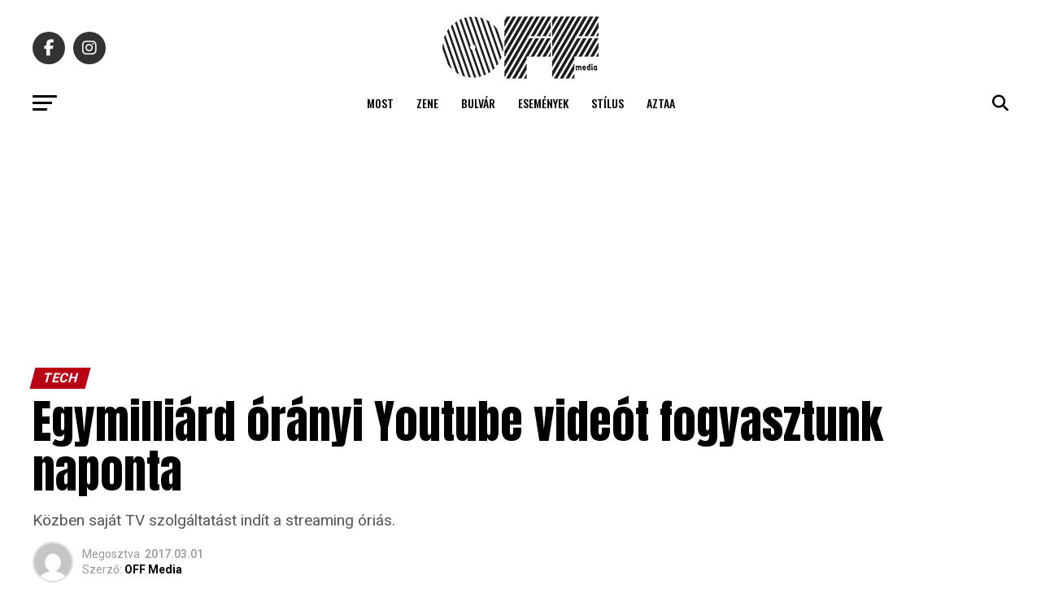

--- FILE ---
content_type: application/javascript; charset=utf-8
request_url: https://fundingchoicesmessages.google.com/f/AGSKWxWWHfKwvSmTrqB26IcWJgBT9rqluuI-bCo4J-oSXhC_X15cR_joIRUPBu6SPyIWorZa9tBG6z5DrRAwQwR4ON401XcIP6-XWtgufT3uB0XUQ3GL5PZFItszD37bzagZBHLjhrzP8fnWs-0KAk_Fu_LKmJAP2xu0XhaCtLwHHxZDq-JYcHXNHTwlkgPY/_/ad-topbanner--load-ads.script,domain=pornhd.com/adblock_logger.-ad-choices.
body_size: -1288
content:
window['f9a0451f-942b-425f-aa35-09bb6fef36c5'] = true;